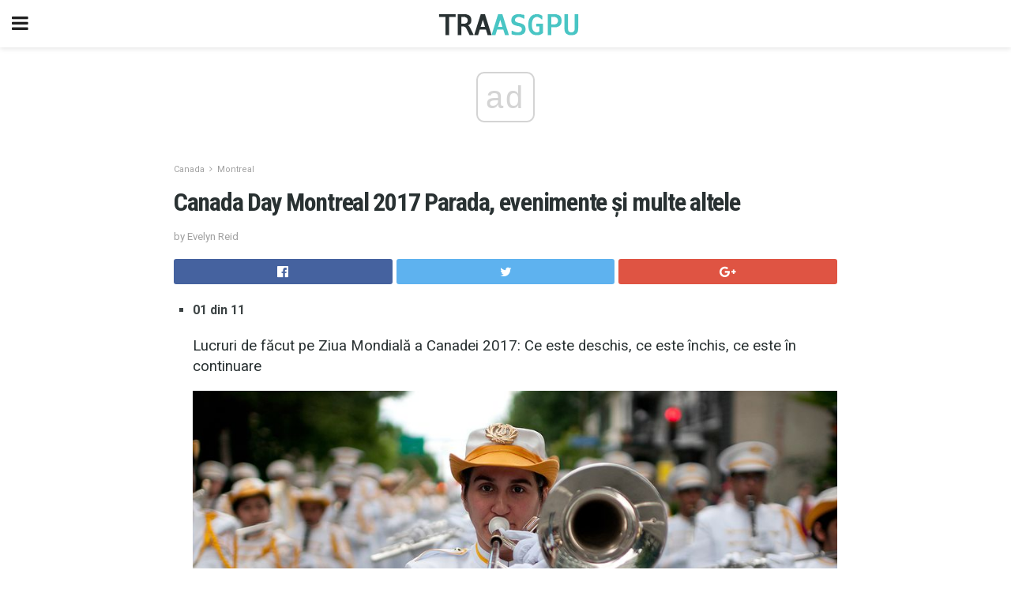

--- FILE ---
content_type: text/html; charset=UTF-8
request_url: https://ro.traasgpu.com/canada-day-montreal-2017-parada-evenimente-si-multe-altele/
body_size: 15175
content:
<!doctype html>
<html amp>
<head>
<meta charset="utf-8">
<meta name="viewport" content="width=device-width,initial-scale=1,minimum-scale=1,maximum-scale=1,user-scalable=no">
<link rel="canonical" href="https://ro.traasgpu.com/canada-day-montreal-2017-parada-evenimente-si-multe-altele/">
<script custom-element="amp-sidebar" src="https://cdn.ampproject.org/v0/amp-sidebar-0.1.js" async></script>
<link rel="icon" href="https://ro.traasgpu.com/wp-content/themes/jnews-travel/images/cropped-favicon-32x32.png" sizes="32x32" />
<link rel="icon" href="https://ro.traasgpu.com/wp-content/themes/jnews-travel/images/cropped-favicon-192x192.png" sizes="192x192" />
<link rel="apple-touch-icon-precomposed" href="https://ro.traasgpu.com/wp-content/themes/jnews-travel/images/cropped-favicon-180x180.png" />
<link href="https://maxcdn.bootstrapcdn.com/font-awesome/4.7.0/css/font-awesome.min.css" rel="stylesheet" type="text/css">
<title>Canada Day Montreal 2017 Parada, evenimente și multe altele</title>

<script src="https://cdn.ampproject.org/v0.js" async></script>
<link rel="stylesheet" href="https://fonts.googleapis.com/css?family=Roboto%3Aregular%2C700%7CRoboto+Condensed%3Aregular%2C700" >
<style amp-boilerplate>body{-webkit-animation:-amp-start 8s steps(1,end) 0s 1 normal both;-moz-animation:-amp-start 8s steps(1,end) 0s 1 normal both;-ms-animation:-amp-start 8s steps(1,end) 0s 1 normal both;animation:-amp-start 8s steps(1,end) 0s 1 normal both}@-webkit-keyframes -amp-start{from{visibility:hidden}to{visibility:visible}}@-moz-keyframes -amp-start{from{visibility:hidden}to{visibility:visible}}@-ms-keyframes -amp-start{from{visibility:hidden}to{visibility:visible}}@-o-keyframes -amp-start{from{visibility:hidden}to{visibility:visible}}@keyframes -amp-start{from{visibility:hidden}to{visibility:visible}}</style>
<noscript>
	<style amp-boilerplate>body{-webkit-animation:none;-moz-animation:none;-ms-animation:none;animation:none}</style>
</noscript>
<style amp-custom>
	/*** Generic WP ***/
	/*.alignright {
	float: right;
	}
	.alignleft {
	float: left;
	}*/
	.aligncenter {
	display: block;
	margin-left: auto;
	margin-right: auto;
	}
	.amp-wp-enforced-sizes {
	/** Our sizes fallback is 100vw, and we have a padding on the container; the max-width here prevents the element from overflowing. **/
	max-width: 100%;
	margin: 0 auto;
	}
	.amp-wp-unknown-size img {
	/** Worst case scenario when we can't figure out dimensions for an image. **/
	/** Force the image into a box of fixed dimensions and use object-fit to scale. **/
	object-fit: contain;
	}
	/* Clearfix */
	.clearfix:before, .clearfix:after {
	content: " ";
	display: table;
	}
	.clearfix:after {
	clear: both;
	}
	/*** Theme Styles ***/
	.amp-wp-content, .amp-wp-title-bar div {
	margin: 0 auto;
	max-width: 600px;
	}
	body, html {
	height: 100%;
	margin: 0;
	}
	body {
	background-color: #FFFFFF;
	color: #3c4344;
	font-family: -apple-system, BlinkMacSystemFont, "Segoe UI", "Roboto", "Oxygen-Sans", "Ubuntu", "Cantarell", "Helvetica Neue", sans-serif;
	font-size: 14px;
	line-height: 1.785714285714286em;
	text-rendering: optimizeLegibility;
	-webkit-font-smoothing: antialiased;
	-moz-osx-font-smoothing: grayscale;
	}
	h1,
	h2,
	h3,
	h4,
	h5,
	h6,
	.amp-wp-title {
	color: #293132;
	}
	body,
	input,
	textarea,
	select,
	.chosen-container-single .chosen-single,
	.btn,
	.button {
	font-family: Roboto;
	}
	.amp-wp-title {
	font-family: Roboto Condensed;
	}
	::-moz-selection {
	background: #fde69a;
	color: #212121;
	text-shadow: none;
	}
	::-webkit-selection {
	background: #fde69a;
	color: #212121;
	text-shadow: none;
	}
	::selection {
	background: #fde69a;
	color: #212121;
	text-shadow: none;
	}
	p, ol, ul, figure {
	margin: 0 0 1em;
	padding: 0;
	}
	a, a:visited {
	text-decoration: none;
	}
	a:hover, a:active, a:focus {
	color: #212121;
	}
	/*** Global Color ***/
	a,
	a:visited,
	#breadcrumbs a:hover,
	.amp-related-content h3 a:hover,
	.amp-related-content h3 a:focus,
	.bestprice .price, .jeg_review_title
	{
	color: #49c5c4;
	}
	/*** Header ***/
	.amp-wp-header {
	text-align: center;
	background-color: #fff;
	height: 60px;
	box-shadow: 0 2px 6px rgba(0, 0, 0,.1);
	}
	.amp-wp-header.dark {
	background-color: #212121;
	}
	.amp-wp-header .jeg_mobile_logo {
	background-image: url(https://ro.traasgpu.com/wp-content/themes/jnews-travel/images/travel_logo.png);
	}
	@media
	only screen and (-webkit-min-device-pixel-ratio: 2),
	only screen and (   min--moz-device-pixel-ratio: 2),
	only screen and (     -o-min-device-pixel-ratio: 2/1),
	only screen and (        min-device-pixel-ratio: 2),
	only screen and (                min-resolution: 192dpi),
	only screen and (                min-resolution: 2dppx) {
	.amp-wp-header .jeg_mobile_logo {
	background-image: url(https://ro.traasgpu.com/wp-content/themes/jnews-travel/images/travel_logo2x.png);
	background-size: 180px;
	}
	}
	.amp-wp-header div {
	color: #fff;
	font-size: 1em;
	font-weight: 400;
	margin: 0 auto;
	position: relative;
	display: block;
	width: 100%;
	height: 100%;
	}
	.amp-wp-header a {
	text-align: center;
	width: 100%;
	height: 100%;
	display: block;
	background-position: center center;
	background-repeat: no-repeat;
	}
	.amp-wp-site-icon {
	vertical-align: middle;
	}
	/*** Article ***/
	.amp-wp-article {
	color: #333;
	font-size: 16px;
	line-height: 1.625em;
	margin: 22px auto 30px;
	padding: 0 15px;
	max-width: 840px;
	overflow-wrap: break-word;
	word-wrap: break-word;
	}
	/* Article Breadcrumb */
	.amp-wp-breadcrumb {
	margin: -5px auto 10px;
	font-size: 11px;
	color: #a0a0a0;
	}
	#breadcrumbs a {
	color: #53585c;
	}
	#breadcrumbs .fa {
	padding: 0 3px
	}
	#breadcrumbs .breadcrumb_last_link a {
	color: #a0a0a0
	}
	/* Article Header */
	.amp-wp-article-header {
	margin-bottom: 15px;
	}
	.amp-wp-title {
	display: block;
	width: 100%;
	font-size: 32px;
	font-weight: bold;
	line-height: 1.15;
	margin: 0 0 .4em;
	letter-spacing: -0.04em;
	}
	/* Article Meta */
	.amp-wp-meta {
	color: #a0a0a0;
	list-style: none;
	font-size: smaller;
	}
	.amp-wp-meta li {
	display: inline-block;
	line-height: 1;
	}
	.amp-wp-byline amp-img, .amp-wp-byline .amp-wp-author {
	display: inline-block;
	}
	.amp-wp-author a {
	font-weight: bold;
	}
	.amp-wp-byline amp-img {
	border-radius: 100%;
	position: relative;
	margin-right: 6px;
	vertical-align: middle;
	}
	.amp-wp-posted-on {
	margin-left: 5px;
	}
	.amp-wp-posted-on:before {
	content: '\2014';
	margin-right: 5px;
	}
	/* Featured image */
	/* .amp-wp-article .amp-wp-article-featured-image {
	margin: 0 -15px 15px;
	max-width: none;
	} */
	.amp-wp-article-featured-image amp-img {
	margin: 0 auto;
	}
	.amp-wp-article-featured-image.wp-caption .wp-caption-text {
	margin: 0 18px;
	}
	/* Social Share */
	.jeg_share_amp_container {
	margin: 0 0 15px;
	}
	.jeg_sharelist {
	float: none;
	display: -webkit-flex;
	display: -ms-flexbox;
	display: flex;
	-webkit-flex-wrap: wrap;
	-ms-flex-wrap: wrap;
	flex-wrap: wrap;
	-webkit-align-items: flex-start;
	-ms-flex-align: start;
	align-items: flex-start;
	}
	.jeg_share_button a {
	display: -webkit-flex;
	display: -ms-flexbox;
	display: flex;
	-webkit-flex: 1;
	-ms-flex: 1;
	flex: 1;
	-webkit-justify-content: center;
	-ms-flex-pack: center;
	justify-content: center;
	-webkit-backface-visibility: hidden;
	backface-visibility: hidden;
	}
	.jeg_share_button a {
	float: left;
	width: auto;
	height: 32px;
	line-height: 32px;
	white-space: nowrap;
	padding: 0 10px;
	color: #fff;
	background: #212121;
	margin: 0 5px 5px 0;
	border-radius: 3px;
	text-align: center;
	-webkit-transition: .2s;
	-o-transition: .2s;
	transition: .2s;
	}
	.jeg_share_button a:last-child {
	margin-right: 0
	}
	.jeg_share_button a:hover {
	opacity: .75
	}
	.jeg_share_button a > span {
	display: none;
	}
	.jeg_share_button .fa {
	font-size: 16px;
	line-height: inherit;
	}
	.jeg_share_button .jeg_btn-facebook {
	background: #45629f;
	}
	.jeg_share_button .jeg_btn-twitter {
	background: #5eb2ef;
	}
	.jeg_share_button .jeg_btn-pinterest {
	background: #e02647;
	}
	.jeg_share_button .jeg_btn-google-plus {
	background: #df5443;
	}
	/*** Article Content ***/
	.amp-wp-article-content {
	color: #3c4344;
	}
	.amp-wp-article-content ul, .amp-wp-article-content ol {
	margin: 0 0 1.5em 1.5em;
	}
	.amp-wp-article-content li {
	margin-bottom: 0.5em;
	}
	.amp-wp-article-content ul {
	list-style: square;
	}
	.amp-wp-article-content ol {
	list-style: decimal;
	}
	.amp-wp-article-content ul.fa-ul {
	list-style: none;
	margin-left: inherit;
	padding-left: inherit;
	}
	.amp-wp-article-content amp-img {
	margin: 0 auto 15px;
	}
	.amp-wp-article-content .wp-caption amp-img {
	margin-bottom: 0px;
	}
	.amp-wp-article-content amp-img.alignright {
	margin: 5px -15px 15px 15px;
	max-width: 60%;
	}
	.amp-wp-article-content amp-img.alignleft {
	margin: 5px 15px 15px -15px;
	max-width: 60%;
	}
	.amp-wp-article-content h1, .amp-wp-article-content h2, .amp-wp-article-content h3, .amp-wp-article-content h4, .amp-wp-article-content h5, .amp-wp-article-content h6 {
	font-weight: 500;
	}
	dt {
	font-weight: 600;
	}
	dd {
	margin-bottom: 1.25em;
	}
	em, cite {
	font-style: italic;
	}
	ins {
	background: #fcf8e3;
	}
	sub, sup {
	font-size: 62.5%;
	}
	sub {
	vertical-align: sub;
	bottom: 0;
	}
	sup {
	vertical-align: super;
	top: 0.25em;
	}
	/* Table */
	table {
	width: 100%;
	margin: 1em 0 30px;
	line-height: normal;
	color: #7b7b7b;
	}
	tr {
	border-bottom: 1px solid #eee;
	}
	tbody tr:hover {
	color: #53585c;
	background: #f7f7f7;
	}
	thead tr {
	border-bottom: 2px solid #eee;
	}
	th, td {
	font-size: 0.85em;
	padding: 8px 20px;
	text-align: left;
	border-left: 1px solid #eee;
	border-right: 1px solid #eee;
	}
	th {
	color: #53585c;
	font-weight: bold;
	vertical-align: middle;
	}
	tbody tr:last-child, th:first-child, td:first-child, th:last-child, td:last-child {
	border: 0;
	}
	/* Quotes */
	blockquote {
	display: block;
	color: #7b7b7b;
	font-style: italic;
	padding-left: 1em;
	border-left: 4px solid #eee;
	margin: 0 0 15px 0;
	}
	blockquote p:last-child {
	margin-bottom: 0;
	}
	/* Captions */
	.wp-caption {
	max-width: 100%;
	box-sizing: border-box;
	}
	.wp-caption.alignleft {
	margin: 5px 20px 20px 0;
	}
	.wp-caption.alignright {
	margin: 5px 0 20px 20px;
	}
	.wp-caption .wp-caption-text {
	margin: 3px 0 1em;
	font-size: 12px;
	color: #a0a0a0;
	text-align: center;
	}
	.wp-caption a {
	color: #a0a0a0;
	text-decoration: underline;
	}
	/* AMP Media */
	amp-carousel {
	margin-top: -25px;
	}
	.amp-wp-article-content amp-carousel amp-img {
	border: none;
	}
	amp-carousel > amp-img > img {
	object-fit: contain;
	}
	.amp-wp-iframe-placeholder {
	background-color: #212121;
	background-size: 48px 48px;
	min-height: 48px;
	}
	/* Shortcodes */
	.intro-text {
	font-size: larger;
	line-height: 1.421em;
	letter-spacing: -0.01em;
	}
	.dropcap {
	display: block;
	float: left;
	margin: 0.04em 0.2em 0 0;
	color: #212121;
	font-size: 3em;
	line-height: 1;
	padding: 10px 15px;
	}
	.dropcap.rounded {
	border-radius: 10px;
	}
	/* Pull Quote */
	.pullquote {
	font-size: larger;
	border: none;
	padding: 0 1em;
	position: relative;
	text-align: center;
	}
	.pullquote:before, .pullquote:after {
	content: '';
	display: block;
	width: 50px;
	height: 2px;
	background: #eee;
	}
	.pullquote:before {
	margin: 1em auto 0.65em;
	}
	.pullquote:after {
	margin: 0.75em auto 1em;
	}
	/* Article Review */
	.jeg_review_wrap {
	border-top: 3px solid #eee;
	padding-top: 20px;
	margin: 40px 0;
	}
	.jeg_reviewheader {
	margin-bottom: 20px;
	}
	.jeg_review_title {
	font-weight: bold;
	margin: 0 0 20px;
	}
	.jeg_review_wrap .jeg_review_subtitle {
	font-size: smaller;
	line-height: 1.4em;
	margin: 0 0 5px;
	}
	.jeg_review_wrap h3 {
	font-size: 16px;
	font-weight: bolder;
	margin: 0 0 10px;
	text-transform: uppercase;
	}
	.review_score {
	float: left;
	color: #fff;
	text-align: center;
	width: 70px;
	margin-right: 15px;
	}
	.review_score .score_text {
	background: rgba(0, 0, 0, 0.08);
	}
	.score_good {
	background: #0D86F7;
	}
	.score_avg {
	background: #A20DF7;
	}
	.score_bad {
	background: #F70D0D;
	}
	.score_value {
	display: block;
	font-size: 26px;
	font-weight: bold;
	line-height: normal;
	padding: 10px 0;
	}
	.score_value .percentsym {
	font-size: 50%;
	vertical-align: super;
	margin-right: -0.45em;
	}
	.score_text {
	display: block;
	padding: 3px 0;
	font-size: 12px;
	letter-spacing: 1.5px;
	text-transform: uppercase;
	text-rendering: auto;
	-webkit-font-smoothing: auto;
	-moz-osx-font-smoothing: auto;
	}
	.jeg_reviewdetail {
	margin-bottom: 30px;
	background: #f5f5f5;
	border-radius: 3px;
	width: 100%;
	}
	.conspros {
	padding: 15px 20px;
	}
	.jeg_reviewdetail .conspros:first-child {
	border-bottom: 1px solid #e0e0e0;
	}
	.jeg_reviewdetail ul {
	margin: 0;
	list-style-type: none;
	font-size: smaller;
	}
	.jeg_reviewdetail li {
	padding-left: 22px;
	position: relative;
	}
	.jeg_reviewdetail li > i {
	color: #a0a0a0;
	position: absolute;
	left: 0;
	top: -1px;
	font-style: normal;
	font-size: 14px;
	}
	.jeg_reviewdetail li > i:before {
	font-family: 'FontAwesome';
	content: "\f00c";
	display: inline-block;
	text-rendering: auto;
	-webkit-font-smoothing: antialiased;
	-moz-osx-font-smoothing: grayscale;
	}
	.jeg_reviewdetail .conspros:last-child li > i:before {
	content: "\f00d";
	}
	/* Review Breakdown */
	.jeg_reviewscore {
	padding: 15px 20px;
	border: 2px solid #eee;
	border-radius: 3px;
	margin-bottom: 30px;
	}
	.jeg_reviewscore ul {
	margin: 0;
	font-family: inherit;
	}
	.jeg_reviewscore li {
	margin: 1em 0;
	padding: 0;
	font-size: 13px;
	list-style: none;
	}
	/* Review Stars */
	.jeg_review_stars {
	font-size: 14px;
	color: #F7C90D;
	}
	.jeg_reviewstars li {
	border-top: 1px dotted #eee;
	padding-top: 8px;
	margin: 8px 0;
	}
	.jeg_reviewstars .reviewscore {
	float: right;
	font-size: 18px;
	color: #F7C90D;
	}
	/* Review Bars */
	.jeg_reviewbars .reviewscore {
	font-weight: bold;
	float: right;
	}
	.jeg_reviewbars .jeg_reviewbar_wrap, .jeg_reviewbars .barbg {
	height: 4px;
	border-radius: 2px;
	}
	.jeg_reviewbars .jeg_reviewbar_wrap {
	position: relative;
	background: #eee;
	clear: both;
	}
	.jeg_reviewbars .barbg {
	position: relative;
	display: block;
	background: #F7C90D;
	background: -moz-linear-gradient(left, rgba(247, 201, 13, 1) 0%, rgba(247, 201, 13, 1) 45%, rgba(247, 126, 13, 1) 100%);
	background: -webkit-linear-gradient(left, rgba(247, 201, 13, 1) 0%, rgba(247, 201, 13, 1) 45%, rgba(247, 126, 13, 1) 100%);
	background: linear-gradient(to right, rgba(247, 201, 13, 1) 0%, rgba(247, 201, 13, 1) 45%, rgba(247, 126, 13, 1) 100%);
	filter: progid:DXImageTransform.Microsoft.gradient(startColorstr='#f7c90d', endColorstr='#f77e0d', GradientType=1);
	}
	.jeg_reviewbars .barbg:after {
	width: 10px;
	height: 10px;
	border-radius: 100%;
	background: #fff;
	content: '';
	position: absolute;
	right: 0;
	display: block;
	border: 3px solid #F77E0D;
	top: -3px;
	box-sizing: border-box;
	}
	/* Product Deals */
	.jeg_deals h3 {
	text-transform: none;
	font-size: 18px;
	margin-bottom: 5px;
	font-weight: bold;
	}
	.dealstitle p {
	font-size: smaller;
	}
	.bestprice {
	margin-bottom: 1em;
	}
	.bestprice h4 {
	font-size: smaller;
	font-weight: bold;
	text-transform: uppercase;
	display: inline;
	}
	.bestprice .price {
	font-size: 1em;
	}
	.jeg_deals .price {
	font-weight: bold;
	}
	.jeg_deals a {
	color: #212121
	}
	/* Deals on Top Article */
	.jeg_deals_float {
	width: 100%;
	padding: 10px 15px 15px;
	background: #f5f5f5;
	border-radius: 3px;
	margin: 0 0 1.25em;
	box-sizing: border-box;
	}
	.jeg_deals_float h3 {
	font-size: smaller;
	margin: 0 0 5px;
	}
	.jeg_deals_float .jeg_storelist li {
	padding: 3px 7px;
	font-size: small;
	}
	ul.jeg_storelist {
	list-style: none;
	margin: 0;
	border: 1px solid #e0e0e0;
	font-family: inherit;
	}
	.jeg_storelist li {
	background: #fff;
	border-bottom: 1px solid #e0e0e0;
	padding: 5px 10px;
	margin: 0;
	font-size: 13px;
	}
	.jeg_storelist li:last-child {
	border-bottom: 0
	}
	.jeg_storelist li .priceinfo {
	float: right;
	}
	.jeg_storelist .productlink {
	display: inline-block;
	padding: 0 10px;
	color: #fff;
	border-radius: 2px;
	font-size: 11px;
	line-height: 20px;
	margin-left: 5px;
	text-transform: uppercase;
	font-weight: bold;
	}
	/* Article Footer Meta */
	.amp-wp-meta-taxonomy {
	display: block;
	list-style: none;
	margin: 20px 0;
	border-bottom: 2px solid #eee;
	}
	.amp-wp-meta-taxonomy span {
	font-weight: bold;
	}
	.amp-wp-tax-category, .amp-wp-tax-tag {
	font-size: smaller;
	line-height: 1.4em;
	margin: 0 0 1em;
	}
	.amp-wp-tax-tag span {
	font-weight: bold;
	margin-right: 3px;
	}
	.amp-wp-tax-tag a {
	color: #616161;
	background: #f5f5f5;
	display: inline-block;
	line-height: normal;
	padding: 3px 8px;
	margin: 0 3px 5px 0;
	-webkit-transition: all 0.2s linear;
	-o-transition: all 0.2s linear;
	transition: all 0.2s linear;
	}
	.amp-wp-tax-tag a:hover,
	.jeg_storelist .productlink {
	color: #fff;
	background: #49c5c4;
	}
	/* AMP Related */
	.amp-related-wrapper h2 {
	font-size: 16px;
	font-weight: bold;
	margin-bottom: 10px;
	}
	.amp-related-content {
	margin-bottom: 15px;
	overflow: hidden;
	}
	.amp-related-content amp-img {
	float: left;
	width: 100px;
	}
	.amp-related-text {
	margin-left: 100px;
	padding-left: 15px;
	}
	.amp-related-content h3 {
	font-size: 14px;
	font-weight: 500;
	line-height: 1.4em;
	margin: 0 0 5px;
	}
	.amp-related-content h3 a {
	color: #212121;
	}
	.amp-related-content .amp-related-meta {
	color: #a0a0a0;
	font-size: 10px;
	line-height: normal;
	text-transform: uppercase;
	}
	.amp-related-date {
	margin-left: 5px;
	}
	.amp-related-date:before {
	content: '\2014';
	margin-right: 5px;
	}
	/* AMP Comment */
	.amp-wp-comments-link {
	}
	.amp-wp-comments-link a {
	}
	/* AMP Footer */
	.amp-wp-footer {
	background: #f5f5f5;
	color: #999;
	text-align: center;
	}
	.amp-wp-footer .amp-wp-footer-inner {
	margin: 0 auto;
	padding: 15px;
	position: relative;
	}
	.amp-wp-footer h2 {
	font-size: 1em;
	line-height: 1.375em;
	margin: 0 0 .5em;
	}
	.amp-wp-footer .back-to-top {
	font-size: 11px;
	text-transform: uppercase;
	letter-spacing: 1px;
	}
	.amp-wp-footer p {
	font-size: 12px;
	line-height: 1.5em;
	margin: 1em 2em .6em;
	}
	.amp-wp-footer a {
	color: #53585c;
	text-decoration: none;
	}
	.amp-wp-social-footer a:not(:last-child) {
	margin-right: 0.8em;
	}
	/* AMP Ads */
	.amp_ad_wrapper {
	text-align: center;
	}
	/* AMP Sidebar */
	.toggle_btn,
	.amp-wp-header .jeg_search_toggle {
	color: #212121;
	background: transparent;
	font-size: 24px;
	top: 0;
	left: 0;
	position: absolute;
	display: inline-block;
	width: 50px;
	height: 60px;
	line-height: 60px;
	text-align: center;
	border: none;
	padding: 0;
	outline: 0;
	}
	.amp-wp-header.dark .toggle_btn,
	.amp-wp-header.dark .jeg_search_toggle {
	color: #fff;
	}
	.amp-wp-header .jeg_search_toggle {
	left: auto;
	right: 0;
	}
	#sidebar {
	background-color: #fff;
	width: 100%;
	max-width: 320px;
	}
	#sidebar > div:nth-child(3) {
	display: none;
	}
	.jeg_mobile_wrapper {
	height: 100%;
	overflow-x: hidden;
	overflow-y: auto;
	}
	.jeg_mobile_wrapper .nav_wrap {
	min-height: 100%;
	display: flex;
	flex-direction: column;
	position: relative;
	}
	.jeg_mobile_wrapper .nav_wrap:before {
	content: "";
	position: absolute;
	top: 0;
	left: 0;
	right: 0;
	bottom: 0;
	min-height: 100%;
	z-index: -1;
	}
	.jeg_mobile_wrapper .item_main {
	flex: 1;
	}
	.jeg_mobile_wrapper .item_bottom {
	-webkit-box-pack: end;
	-ms-flex-pack: end;
	justify-content: flex-end;
	}
	.jeg_aside_item {
	display: block;
	padding: 20px;
	border-bottom: 1px solid #eee;
	}
	.item_bottom .jeg_aside_item {
	padding: 10px 20px;
	border-bottom: 0;
	}
	.item_bottom .jeg_aside_item:first-child {
	padding-top: 20px;
	}
	.item_bottom .jeg_aside_item:last-child {
	padding-bottom: 20px;
	}
	.jeg_aside_item:last-child {
	border-bottom: 0;
	}
	.jeg_aside_item:after {
	content: "";
	display: table;
	clear: both;
	}
	/* Mobile Aside Widget */
	.jeg_mobile_wrapper .widget {
	display: block;
	padding: 20px;
	margin-bottom: 0;
	border-bottom: 1px solid #eee;
	}
	.jeg_mobile_wrapper .widget:last-child {
	border-bottom: 0;
	}
	.jeg_mobile_wrapper .widget .jeg_ad_module {
	margin-bottom: 0;
	}
	/* Mobile Menu Account */
	.jeg_aside_item.jeg_mobile_profile {
	display: none;
	}
	/* Mobile Menu */
	.jeg_navbar_mobile_wrapper {
	position: relative;
	z-index: 9;
	}
	.jeg_mobile_menu li a {
	color: #212121;
	margin-bottom: 15px;
	display: block;
	font-size: 18px;
	line-height: 1.444em;
	font-weight: bold;
	position: relative;
	}
	.jeg_mobile_menu li.sfHover > a, .jeg_mobile_menu li a:hover {
	color: #f70d28;
	}
	.jeg_mobile_menu,
	.jeg_mobile_menu ul {
	list-style: none;
	margin: 0px;
	}
	.jeg_mobile_menu ul {
	padding-bottom: 10px;
	padding-left: 20px;
	}
	.jeg_mobile_menu ul li a {
	color: #757575;
	font-size: 15px;
	font-weight: normal;
	margin-bottom: 12px;
	padding-bottom: 5px;
	border-bottom: 1px solid #eee;
	}
	.jeg_mobile_menu.sf-arrows .sfHover .sf-with-ul:after {
	-webkit-transform: rotate(90deg);
	transform: rotate(90deg);
	}
	/** Mobile Socials **/
	.jeg_mobile_wrapper .socials_widget {
	display: -webkit-box;
	display: -ms-flexbox;
	display: flex;
	}
	.jeg_mobile_wrapper .socials_widget a {
	margin-bottom: 0;
	display: block;
	}
	/* Mobile: Social Icon */
	.jeg_mobile_topbar .jeg_social_icon_block.nobg a {
	margin-right: 10px;
	}
	.jeg_mobile_topbar .jeg_social_icon_block.nobg a .fa {
	font-size: 14px;
	}
	/* Mobile Search */
	.jeg_navbar_mobile .jeg_search_wrapper {
	position: static;
	}
	.jeg_navbar_mobile .jeg_search_popup_expand {
	float: none;
	}
	.jeg_search_expanded .jeg_search_popup_expand .jeg_search_toggle {
	position: relative;
	}
	.jeg_navbar_mobile .jeg_search_expanded .jeg_search_popup_expand .jeg_search_toggle:before {
	border-color: transparent transparent #fff;
	border-style: solid;
	border-width: 0 8px 8px;
	content: "";
	right: 0;
	position: absolute;
	bottom: -1px;
	z-index: 98;
	}
	.jeg_navbar_mobile .jeg_search_expanded .jeg_search_popup_expand .jeg_search_toggle:after {
	border-color: transparent transparent #eee;
	border-style: solid;
	border-width: 0 9px 9px;
	content: "";
	right: -1px;
	position: absolute;
	bottom: 0px;
	z-index: 97;
	}
	.jeg_navbar_mobile .jeg_search_popup_expand .jeg_search_form:before,
	.jeg_navbar_mobile .jeg_search_popup_expand .jeg_search_form:after {
	display: none;
	}
	.jeg_navbar_mobile .jeg_search_popup_expand .jeg_search_form {
	width: auto;
	border-left: 0;
	border-right: 0;
	left: -15px;
	right: -15px;
	padding: 20px;
	-webkit-transform: none;
	transform: none;
	}
	.jeg_navbar_mobile .jeg_search_popup_expand .jeg_search_result {
	margin-top: 84px;
	width: auto;
	left: -15px;
	right: -15px;
	border: 0;
	}
	.jeg_navbar_mobile .jeg_search_form .jeg_search_button {
	font-size: 18px;
	}
	.jeg_navbar_mobile .jeg_search_wrapper .jeg_search_input {
	font-size: 18px;
	padding: .5em 40px .5em 15px;
	height: 42px;
	}
	.jeg_navbar_mobile .jeg_nav_left .jeg_search_popup_expand .jeg_search_form:before {
	right: auto;
	left: 16px;
	}
	.jeg_navbar_mobile .jeg_nav_left .jeg_search_popup_expand .jeg_search_form:after {
	right: auto;
	left: 15px;
	}
	.jeg_search_wrapper .jeg_search_input {
	width: 100%;
	vertical-align: middle;
	height: 40px;
	padding: 0.5em 30px 0.5em 14px;
	box-sizing: border-box;
	}
	.jeg_mobile_wrapper .jeg_search_result {
	width: 100%;
	border-left: 0;
	border-right: 0;
	right: 0;
	}
	.admin-bar .jeg_mobile_wrapper {
	padding-top: 32px;
	}
	.admin-bar .jeg_show_menu .jeg_menu_close {
	top: 65px;
	}
	/* Mobile Copyright */
	.jeg_aside_copyright {
	font-size: 11px;
	color: #757575;
	letter-spacing: .5px;
	}
	.jeg_aside_copyright a {
	color: inherit;
	border-bottom: 1px solid #aaa;
	}
	.jeg_aside_copyright p {
	margin-bottom: 1.2em;
	}
	.jeg_aside_copyright p:last-child {
	margin-bottom: 0;
	}
	/* Social Icon */
	.socials_widget a {
	display: inline-block;
	margin: 0 10px 10px 0;
	text-decoration: none;
	}
	.socials_widget.nobg a {
	margin: 0 20px 15px 0;
	}
	.socials_widget a:last-child {
	margin-right: 0
	}
	.socials_widget.nobg a .fa {
	font-size: 18px;
	width: auto;
	height: auto;
	line-height: inherit;
	background: transparent;
	}
	.socials_widget a .fa {
	font-size: 1em;
	display: inline-block;
	width: 38px;
	line-height: 36px;
	white-space: nowrap;
	color: #fff;
	text-align: center;
	-webkit-transition: all 0.2s ease-in-out;
	-o-transition: all 0.2s ease-in-out;
	transition: all 0.2s ease-in-out;
	}
	.socials_widget.circle a .fa {
	border-radius: 100%;
	}
	/* Social Color */
	.socials_widget .jeg_rss .fa {
	background: #ff6f00;
	}
	.socials_widget .jeg_facebook .fa {
	background: #45629f;
	}
	.socials_widget .jeg_twitter .fa {
	background: #5eb2ef;
	}
	.socials_widget .jeg_google-plus .fa {
	background: #df5443;
	}
	.socials_widget .jeg_linkedin .fa {
	background: #0083bb;
	}
	.socials_widget .jeg_instagram .fa {
	background: #125d8f;
	}
	.socials_widget .jeg_pinterest .fa {
	background: #e02647;
	}
	.socials_widget .jeg_behance .fa {
	background: #1e72ff;
	}
	.socials_widget .jeg_dribbble .fa {
	background: #eb5590;
	}
	.socials_widget .jeg_reddit .fa {
	background: #5f99cf;
	}
	.socials_widget .jeg_stumbleupon .fa {
	background: #ff4e2e;
	}
	.socials_widget .jeg_vimeo .fa {
	background: #a1d048;
	}
	.socials_widget .jeg_github .fa {
	background: #313131;
	}
	.socials_widget .jeg_flickr .fa {
	background: #ff0077;
	}
	.socials_widget .jeg_tumblr .fa {
	background: #2d4862;
	}
	.socials_widget .jeg_soundcloud .fa {
	background: #ffae00;
	}
	.socials_widget .jeg_youtube .fa {
	background: #c61d23;
	}
	.socials_widget .jeg_twitch .fa {
	background: #6441a5;
	}
	.socials_widget .jeg_vk .fa {
	background: #3e5c82;
	}
	.socials_widget .jeg_weibo .fa {
	background: #ae2c00;
	}
	/* Social Color No Background*/
	.socials_widget.nobg .jeg_rss .fa {
	color: #ff6f00;
	}
	.socials_widget.nobg .jeg_facebook .fa {
	color: #45629f;
	}
	.socials_widget.nobg .jeg_twitter .fa {
	color: #5eb2ef;
	}
	.socials_widget.nobg .jeg_google-plus .fa {
	color: #df5443;
	}
	.socials_widget.nobg .jeg_linkedin .fa {
	color: #0083bb;
	}
	.socials_widget.nobg .jeg_instagram .fa {
	color: #125d8f;
	}
	.socials_widget.nobg .jeg_pinterest .fa {
	color: #e02647;
	}
	.socials_widget.nobg .jeg_behance .fa {
	color: #1e72ff;
	}
	.socials_widget.nobg .jeg_dribbble .fa {
	color: #eb5590;
	}
	.socials_widget.nobg .jeg_reddit .fa {
	color: #5f99cf;
	}
	.socials_widget.nobg .jeg_stumbleupon .fa {
	color: #ff4e2e;
	}
	.socials_widget.nobg .jeg_vimeo .fa {
	color: #a1d048;
	}
	.socials_widget.nobg .jeg_github .fa {
	color: #313131;
	}
	.socials_widget.nobg .jeg_flickr .fa {
	color: #ff0077;
	}
	.socials_widget.nobg .jeg_tumblr .fa {
	color: #2d4862;
	}
	.socials_widget.nobg .jeg_soundcloud .fa {
	color: #ffae00;
	}
	.socials_widget.nobg .jeg_youtube .fa {
	color: #c61d23;
	}
	.socials_widget.nobg .jeg_twitch .fa {
	color: #6441a5;
	}
	.socials_widget.nobg .jeg_vk .fa {
	color: #3e5c82;
	}
	.socials_widget.nobg .jeg_weibo .fa {
	color: #ae2c00;
	}
	/** Mobile Search Form **/
	.jeg_search_wrapper {
	position: relative;
	}
	.jeg_search_wrapper .jeg_search_form {
	display: block;
	position: relative;
	line-height: normal;
	min-width: 60%;
	}
	.jeg_search_no_expand .jeg_search_toggle {
	display: none;
	}
	.jeg_mobile_wrapper .jeg_search_result {
	width: 100%;
	border-left: 0;
	border-right: 0;
	right: 0;
	}
	.jeg_search_hide {
	display: none;
	}
	.jeg_mobile_wrapper .jeg_search_no_expand .jeg_search_input {
	box-shadow: inset 0 2px 2px rgba(0,0,0,.05);
	}
	.jeg_mobile_wrapper .jeg_search_result {
	width: 100%;
	border-left: 0;
	border-right: 0;
	right: 0;
	}
	.jeg_search_no_expand.round .jeg_search_input {
	border-radius: 33px;
	padding: .5em 15px;
	}
	.jeg_search_no_expand.round .jeg_search_button {
	padding-right: 12px;
	}
	input:not([type="submit"]) {
	display: inline-block;
	background: #fff;
	border: 1px solid #e0e0e0;
	border-radius: 0;
	padding: 7px 14px;
	height: 40px;
	outline: none;
	font-size: 14px;
	font-weight: 300;
	margin: 0;
	width: 100%;
	max-width: 100%;
	-webkit-transition: all 0.2s ease;
	transition: .25s ease;
	box-shadow: none;
	}
	input[type="submit"], .btn {
	border: none;
	background: #f70d28;
	color: #fff;
	padding: 0 20px;
	line-height: 40px;
	height: 40px;
	display: inline-block;
	cursor: pointer;
	text-transform: uppercase;
	font-size: 13px;
	font-weight: bold;
	letter-spacing: 2px;
	outline: 0;
	-webkit-appearance: none;
	-webkit-transition: .3s ease;
	transition: .3s ease;
	}
	.jeg_search_wrapper .jeg_search_button {
	color: #212121;
	background: transparent;
	border: 0;
	font-size: 14px;
	outline: none;
	cursor: pointer;
	position: absolute;
	height: auto;
	min-height: unset;
	top: 0;
	bottom: 0;
	right: 0;
	padding: 0 10px;
	transition: none;
	}
	/** Mobile Dark Scheme **/
	.dark .jeg_bg_overlay {
	background: #fff;
	}
	.dark .jeg_mobile_wrapper {
	background-color: #212121;
	color: #f5f5f5;
	}
	.dark .jeg_mobile_wrapper .jeg_search_result {
	background: rgba(0, 0, 0, .9);
	color: #f5f5f5;
	border: 0;
	}
	.dark .jeg_menu_close {
	color: #212121;
	}
	.dark .jeg_aside_copyright,
	.dark .profile_box a,
	.dark .jeg_mobile_menu li a,
	.dark .jeg_mobile_wrapper .jeg_search_result a,
	.dark .jeg_mobile_wrapper .jeg_search_result .search-link {
	color: #f5f5f5;
	}
	.dark .jeg_aside_copyright a {
	border-color: rgba(255, 255, 255, .8)
	}
	.dark .jeg_aside_item,
	.dark .jeg_mobile_menu ul li a,
	.dark .jeg_search_result.with_result .search-all-button {
	border-color: rgba(255, 255, 255, .15);
	}
	.dark .profile_links li a,
	.dark .jeg_mobile_menu.sf-arrows .sf-with-ul:after,
	.dark .jeg_mobile_menu ul li a {
	color: rgba(255, 255, 255, .5)
	}
	.dark .jeg_mobile_wrapper .jeg_search_no_expand .jeg_search_input {
	background: rgba(255, 255, 255, 0.1);
	border: 0;
	}
	.dark .jeg_mobile_wrapper .jeg_search_no_expand .jeg_search_button,
	.dark .jeg_mobile_wrapper .jeg_search_no_expand .jeg_search_input {
	color: #fafafa;
	}
	.dark .jeg_mobile_wrapper .jeg_search_no_expand .jeg_search_input::-webkit-input-placeholder {
	color: rgba(255, 255, 255, 0.75);
	}
	.dark .jeg_mobile_wrapper .jeg_search_no_expand .jeg_search_input:-moz-placeholder {
	color: rgba(255, 255, 255, 0.75);
	}
	.dark .jeg_mobile_wrapper .jeg_search_no_expand .jeg_search_input::-moz-placeholder {
	color: rgba(255, 255, 255, 0.75);
	}
	.dark .jeg_mobile_wrapper .jeg_search_no_expand .jeg_search_input:-ms-input-placeholder {
	color: rgba(255, 255, 255, 0.75);
	}
	/* RTL */
	.rtl .socials_widget.nobg a {
	margin: 0 0 15px 20px;
	}
	.rtl .amp-wp-social-footer a:not(:last-child) {
	margin-left: 0.8em;
	margin-right: 0;
	}
	.rtl .jeg_search_no_expand.round .jeg_search_input {
	padding: 15px 2.5em 15px .5em;
	}
	.rtl .jeg_share_button a {
	margin: 0 0px 5px 5px;
	}
	.rtl .jeg_share_button a:last-child {
	margin-left: 0;
	}
	.rtl blockquote {
	padding-left: 0;
	padding-right: 1em;
	border-left: 0;
	border-right-width: 4px;
	border-right: 4px solid #eee;
	}
	amp-consent {
	position: relative;
	}
	.gdpr-consent {
	bottom: 0;
	left: 0;
	overflow: hiddent;
	z-index: 1000;
	width: 100%;
	position: fixed;
	}
	.gdpr-consent-wrapper {
	text-align: center;
	padding: 15px 10px;
	background: #f5f5f5;
	position: relative;
	}
	.gdpr-consent-content h2 {
	margin: 10px 0;
	}
	.gdpr-consent-close {
	position: absolute;
	top: 10px;
	right: 10px;
	font-size: 24px;
	border:none;
	}
	.btn.gdpr-consent-button-y {
	background: #ddd;
	color: #212121;
	margin-right:10px;
	}
	#post-consent-ui {
	text-align: center;
	}
	#post-consent-ui a {
	background: none;
	color: #666;
	text-decoration: underline;
	font-weight: normal;
	font-size: 12px;
	letter-spacing: normal;
	}
	/* Responsive */
	@media screen and (max-width: 782px) {
	.admin-bar .jeg_mobile_wrapper {
	padding-top: 46px;
	}
	}
	@media only screen and (max-width: 320px) {
	#sidebar {
	max-width: 275px;
	}
	}
	/* Inline styles */
	.amp-wp-inline-cd3fd83777d6c6355d6adafe43e73051{max-width:280px;}.amp-wp-inline-51042a11e77fd5709c76b51534747d68{background-color:#ffffff;border-color:#ffffff;color:#000000;}

	#statcounter{width:1px;height:1px;}

	.zxcvb{ max-width: 600px;}
</style>
<script async custom-element="amp-ad" src="https://cdn.ampproject.org/v0/amp-ad-0.1.js"></script>


<!-- Load amp-analytics -->
<script async custom-element="amp-analytics" src="https://cdn.ampproject.org/v0/amp-analytics-0.1.js"></script>




<script async src="//cmp.optad360.io/items/09107575-951e-49a2-a0f2-adab90163e95.min.js"></script>
<script async src="//get.optad360.io/sf/9001176c-e89e-4b03-a11f-f5b00739d401/plugin.min.js"></script>

</head>
<body class="">




<amp-analytics type="gtag" data-credentials="include">
<script type="application/json">
{
  "vars" : {
    "gtag_id": "UA-159682558-1",
    "config" : {
      "UA-159682558-1": {
			"groups": "default",
			"site_speed_sample_rate": 100
		}
    }
  }
}
</script>
</amp-analytics>


<header id="#top" class="amp-wp-header normal">
	<div>
		<button on="tap:sidebar.toggle" class="toggle_btn"> <i class="fa fa-bars"></i> </button>
		<a class="jeg_mobile_logo" href="/" ></a>
	</div>
</header>
<amp-sidebar id="sidebar" layout="nodisplay" side="left" class="normal">
	<div class="jeg_mobile_wrapper">
		<div class="nav_wrap">
			<div class="item_main">
				<div class="jeg_aside_item">
					<ul class="jeg_mobile_menu">
	<li class="menu-item menu-item-type-post_type menu-item-object-page menu-item-home menu-item-has-children">
		<a href="https://ro.traasgpu.com/category/statele-unite/">Statele Unite</a>

					<ul class="sub-menu">
							<li class="menu-item menu-item-type-post_type menu-item-object-page menu-item-home"><a href="https://ro.traasgpu.com/category/california/">California</a></li>
							<li class="menu-item menu-item-type-post_type menu-item-object-page menu-item-home"><a href="https://ro.traasgpu.com/category/new-york/">New York</a></li>
							<li class="menu-item menu-item-type-post_type menu-item-object-page menu-item-home"><a href="https://ro.traasgpu.com/category/arizona/">Arizona</a></li>
							<li class="menu-item menu-item-type-post_type menu-item-object-page menu-item-home"><a href="https://ro.traasgpu.com/category/washington-dc/">Washington DC</a></li>
							<li class="menu-item menu-item-type-post_type menu-item-object-page menu-item-home"><a href="https://ro.traasgpu.com/category/florida/">Florida</a></li>
						</ul>
			</li>
	<li class="menu-item menu-item-type-post_type menu-item-object-page menu-item-home menu-item-has-children">
		<a href="https://ro.traasgpu.com/category/europa/">Europa</a>

					<ul class="sub-menu">
							<li class="menu-item menu-item-type-post_type menu-item-object-page menu-item-home"><a href="https://ro.traasgpu.com/category/franta/">Franţa</a></li>
							<li class="menu-item menu-item-type-post_type menu-item-object-page menu-item-home"><a href="https://ro.traasgpu.com/category/anglia/">Anglia</a></li>
							<li class="menu-item menu-item-type-post_type menu-item-object-page menu-item-home"><a href="https://ro.traasgpu.com/category/italia/">Italia</a></li>
							<li class="menu-item menu-item-type-post_type menu-item-object-page menu-item-home"><a href="https://ro.traasgpu.com/category/germania/">Germania</a></li>
							<li class="menu-item menu-item-type-post_type menu-item-object-page menu-item-home"><a href="https://ro.traasgpu.com/category/spania/">Spania</a></li>
						</ul>
			</li>
	<li class="menu-item menu-item-type-post_type menu-item-object-page menu-item-home menu-item-has-children">
		<a href="https://ro.traasgpu.com/category/asia/">Asia</a>

					<ul class="sub-menu">
							<li class="menu-item menu-item-type-post_type menu-item-object-page menu-item-home"><a href="https://ro.traasgpu.com/category/china/">China</a></li>
							<li class="menu-item menu-item-type-post_type menu-item-object-page menu-item-home"><a href="https://ro.traasgpu.com/category/hong-kong/">Hong Kong</a></li>
							<li class="menu-item menu-item-type-post_type menu-item-object-page menu-item-home"><a href="https://ro.traasgpu.com/category/tailanda/">Tailanda</a></li>
							<li class="menu-item menu-item-type-post_type menu-item-object-page menu-item-home"><a href="https://ro.traasgpu.com/category/rusia/">Rusia</a></li>
							<li class="menu-item menu-item-type-post_type menu-item-object-page menu-item-home"><a href="https://ro.traasgpu.com/category/indonezia/">Indonezia</a></li>
						</ul>
			</li>
	<li class="menu-item menu-item-type-post_type menu-item-object-page menu-item-home menu-item-has-children">
		<a href="https://ro.traasgpu.com/category/inspiratie/">Inspirație</a>

					<ul class="sub-menu">
							<li class="menu-item menu-item-type-post_type menu-item-object-page menu-item-home"><a href="https://ro.traasgpu.com/category/hoteluri/">Hoteluri</a></li>
							<li class="menu-item menu-item-type-post_type menu-item-object-page menu-item-home"><a href="https://ro.traasgpu.com/category/spas/">Spas</a></li>
							<li class="menu-item menu-item-type-post_type menu-item-object-page menu-item-home"><a href="https://ro.traasgpu.com/category/vacante-romantice/">Vacanțe romantice</a></li>
							<li class="menu-item menu-item-type-post_type menu-item-object-page menu-item-home"><a href="https://ro.traasgpu.com/category/aventura/">Aventură</a></li>
							<li class="menu-item menu-item-type-post_type menu-item-object-page menu-item-home"><a href="https://ro.traasgpu.com/category/calatorii-in-familie/">Călătorii în familie</a></li>
						</ul>
			</li>
	<li class="menu-item menu-item-type-post_type menu-item-object-page menu-item-home menu-item-has-children">
		<a href="https://ro.traasgpu.com/category/canada/">Canada</a>

					<ul class="sub-menu">
							<li class="menu-item menu-item-type-post_type menu-item-object-page menu-item-home"><a href="https://ro.traasgpu.com/category/montreal/">Montreal</a></li>
							<li class="menu-item menu-item-type-post_type menu-item-object-page menu-item-home"><a href="https://ro.traasgpu.com/category/vancouver/">Vancouver</a></li>
							<li class="menu-item menu-item-type-post_type menu-item-object-page menu-item-home"><a href="https://ro.traasgpu.com/category/toronto/">Toronto</a></li>
							<li class="menu-item menu-item-type-post_type menu-item-object-page menu-item-home"><a href="https://ro.traasgpu.com/category/orasul-quebec/">Orașul Quebec</a></li>
							<li class="menu-item menu-item-type-post_type menu-item-object-page menu-item-home"><a href="https://ro.traasgpu.com/category/cascada-niagara/">Cascada Niagara</a></li>
						</ul>
			</li>
	<li class="menu-item menu-item-type-post_type menu-item-object-page menu-item-home menu-item-has-children">
		<a href="https://ro.traasgpu.com/category/destinatii/">Destinaţii</a>

					<ul class="sub-menu">
							<li class="menu-item menu-item-type-post_type menu-item-object-page menu-item-home"><a href="https://ro.traasgpu.com/category/europa/">Europa</a></li>
							<li class="menu-item menu-item-type-post_type menu-item-object-page menu-item-home"><a href="https://ro.traasgpu.com/category/asia/">Asia</a></li>
							<li class="menu-item menu-item-type-post_type menu-item-object-page menu-item-home"><a href="https://ro.traasgpu.com/category/africa-si-orientul-mijlociu/">Africa și Orientul Mijlociu</a></li>
							<li class="menu-item menu-item-type-post_type menu-item-object-page menu-item-home"><a href="https://ro.traasgpu.com/category/america-centrala-si-de-sud/">America Centrală și de Sud</a></li>
							<li class="menu-item menu-item-type-post_type menu-item-object-page menu-item-home"><a href="https://ro.traasgpu.com/category/statele-unite/">Statele Unite</a></li>
						</ul>
			</li>
	<li class="menu-item menu-item-type-post_type menu-item-object-page menu-item-home menu-item-has-children">
		<a href="https://ro.traasgpu.com/category/insulele-caraibe/">Insulele Caraibe</a>

					<ul class="sub-menu">
							<li class="menu-item menu-item-type-post_type menu-item-object-page menu-item-home"><a href="https://ro.traasgpu.com/category/puerto-rico/">Puerto Rico</a></li>
							<li class="menu-item menu-item-type-post_type menu-item-object-page menu-item-home"><a href="https://ro.traasgpu.com/category/jamaica/">Jamaica</a></li>
							<li class="menu-item menu-item-type-post_type menu-item-object-page menu-item-home"><a href="https://ro.traasgpu.com/category/bahamas/">Bahamas</a></li>
							<li class="menu-item menu-item-type-post_type menu-item-object-page menu-item-home"><a href="https://ro.traasgpu.com/category/republica-dominicana/">Republica Dominicana</a></li>
							<li class="menu-item menu-item-type-post_type menu-item-object-page menu-item-home"><a href="https://ro.traasgpu.com/category/cuba/">Cuba</a></li>
						</ul>
			</li>
	<li class="menu-item menu-item-type-post_type menu-item-object-page menu-item-home menu-item-has-children">
		<a href="https://ro.traasgpu.com/category/india/">India</a>

					<ul class="sub-menu">
							<li class="menu-item menu-item-type-post_type menu-item-object-page menu-item-home"><a href="https://ro.traasgpu.com/category/maharashtra/">Maharashtra</a></li>
							<li class="menu-item menu-item-type-post_type menu-item-object-page menu-item-home"><a href="https://ro.traasgpu.com/category/delhi/">Delhi</a></li>
							<li class="menu-item menu-item-type-post_type menu-item-object-page menu-item-home"><a href="https://ro.traasgpu.com/category/goa/">Goa</a></li>
							<li class="menu-item menu-item-type-post_type menu-item-object-page menu-item-home"><a href="https://ro.traasgpu.com/category/rajasthan/">Rajasthan</a></li>
							<li class="menu-item menu-item-type-post_type menu-item-object-page menu-item-home"><a href="https://ro.traasgpu.com/category/bengalul-de-vest/">Bengalul de Vest</a></li>
						</ul>
			</li>
	<li class="menu-item menu-item-type-post_type menu-item-object-page menu-item-home menu-item-has-children">
		<a href="https://ro.traasgpu.com/category/america-centrala-si-de-sud/">America Centrală și de Sud</a>

					<ul class="sub-menu">
							<li class="menu-item menu-item-type-post_type menu-item-object-page menu-item-home"><a href="https://ro.traasgpu.com/category/peru/">Peru</a></li>
							<li class="menu-item menu-item-type-post_type menu-item-object-page menu-item-home"><a href="https://ro.traasgpu.com/category/brazilia/">Brazilia</a></li>
							<li class="menu-item menu-item-type-post_type menu-item-object-page menu-item-home"><a href="https://ro.traasgpu.com/category/costa-rica/">Costa Rica</a></li>
							<li class="menu-item menu-item-type-post_type menu-item-object-page menu-item-home"><a href="https://ro.traasgpu.com/category/columbia/">Columbia</a></li>
							<li class="menu-item menu-item-type-post_type menu-item-object-page menu-item-home"><a href="https://ro.traasgpu.com/category/argentina/">Argentina</a></li>
						</ul>
			</li>
	<li class="menu-item menu-item-type-post_type menu-item-object-page menu-item-home menu-item-has-children">
		<a href="https://ro.traasgpu.com/category/planificarea-calatoriilor/">Planificarea călătoriilor</a>

					<ul class="sub-menu">
							<li class="menu-item menu-item-type-post_type menu-item-object-page menu-item-home"><a href="https://ro.traasgpu.com/category/transportul-aerian/">Transportul aerian</a></li>
							<li class="menu-item menu-item-type-post_type menu-item-object-page menu-item-home"><a href="https://ro.traasgpu.com/category/tech-gear/">Tech & Gear</a></li>
							<li class="menu-item menu-item-type-post_type menu-item-object-page menu-item-home"><a href="https://ro.traasgpu.com/category/bugetul-de-calatorie/">Bugetul de călătorie</a></li>
							<li class="menu-item menu-item-type-post_type menu-item-object-page menu-item-home"><a href="https://ro.traasgpu.com/category/croaziere/">Croaziere</a></li>
							<li class="menu-item menu-item-type-post_type menu-item-object-page menu-item-home"><a href="https://ro.traasgpu.com/category/inchirieri-de-masini/">Închirieri de mașini</a></li>
						</ul>
			</li>
					</ul>
				</div>
			</div>
			<div class="item_bottom">
			</div>
		</div>
	</div>
</amp-sidebar>





<article class="amp-wp-article">
	<div class="amp-wp-breadcrumb">
		<div id="breadcrumbs">
			<span class="breadcrumb_last_link"><a href="https://ro.traasgpu.com/category/canada/">Canada</a></span> <i class="fa fa-angle-right"></i> <span class="breadcrumb_last_link"><a href="https://ro.traasgpu.com/category/montreal/">Montreal</a></span>		</div>
	</div>
	<header class="amp-wp-article-header">
		<h1 class="amp-wp-title">Canada Day Montreal 2017 Parada, evenimente și multe altele</h1>
		<ul class="amp-wp-meta">
			<li class="amp-wp-byline">

									<span class="amp-wp-author">by Evelyn Reid</span>
							</li>
		</ul>
	</header>

		<div class="amp-wp-share">
		<div class="jeg_share_amp_container">
			<div class="jeg_share_button share-amp clearfix">
				<div class="jeg_sharelist">
					<a href="http://www.facebook.com/sharer.php?u=https%3A%2F%2Fro.traasgpu.com%2Fcanada-day-montreal-2017-parada-evenimente-si-multe-altele%2F" class="jeg_btn-facebook expanded"><i class="fa fa-facebook-official"></i><span>Share on Facebook</span></a><a href="https://twitter.com/intent/tweet?text=Canada+Day+Montreal+2017+Parada%2C+evenimente+%C8%99i+multe+altele%0A&url=https%3A%2F%2Fro.traasgpu.com%2Fcanada-day-montreal-2017-parada-evenimente-si-multe-altele%2F" class="jeg_btn-twitter expanded"><i class="fa fa-twitter"></i><span>Share on Twitter</span></a><a href="https://plus.google.com/share?url=https%3A%2F%2Fro.traasgpu.com%2Fcanada-day-montreal-2017-parada-evenimente-si-multe-altele%2F" class="jeg_btn-google-plus "><i class="fa fa-google-plus"></i></a>
				</div>
			</div>
		</div>
	</div>
	<div class="amp-wp-article-content">
						

<ul><li><p> <strong>01 din 11</strong> </p>


<h3> Lucruri de făcut pe Ziua Mondială a Canadei 2017: Ce este deschis, ce este închis, ce este în continuare </h3><figure><amp-img alt="Evenimentele de la Montreal Canada 2017 includ parada, activitățile gratuite ale Vechiului Port, cumpărături, acces gratuit la muzee, un spectacol de artă în aer liber gratuit și multe altele." src="https://medisf.traasgpu.com/ifis/f4361e127e534534.jpg" width="960" height="638" layout="intrinsic"></amp-img><figcaption> Evenimentele de la Montreal Canada 2017 includ parada, activitățile gratuite ale Vechiului Port, cumpărături, acces gratuit la muzee, un spectacol de artă în aer liber gratuit și multe altele. Andy Gural / Getty Images </figcaption></figure><p> Care este Ziua Canadei în Montreal? O omisiune multiculturală a mozaicului internațional care definește practic națiunea, lucrurile de făcut în ziua Canadei în Montreal includ parada anuală a Canadei, mâncăruri tradiționale suficient de mari pentru a hrăni 2500 de oameni, activități vechi de port, focuri de artificii nocturne, concerte gratuite și mai mult, a avut loc la 1 iulie. </p>
</li><li><p> <strong>02 din 11</strong> </p>
<h3> Montreal Canada Day Parade: Ediția 2017 </h3><figure><amp-img alt="Parada de Ziua Mondială din Canada, în 2017, rulează pe 1 iulie pe Ste. Catherine Street." src="https://medisf.traasgpu.com/ifis/ff4ebcbe0b00451d.jpg" width="960" height="641" layout="intrinsic"></amp-img><figcaption> <a href="https://ro.traasgpu.com/canada-parade-montreal-2017-defile-du-fete-du-canada/">Parada de Ziua Mondială din Canada,</a> în 2017, rulează pe 1 iulie pe <a href="https://ro.traasgpu.com/strada-sainte-catherine-destinatia-de-cumparaturi-din-centrul-orasului-montreal/">Ste.</a> <a href="https://ro.traasgpu.com/strada-sainte-catherine-destinatia-de-cumparaturi-din-centrul-orasului-montreal/">Catherine Street</a> . Andy Gural / Getty Images </figcaption></figure><p> O continuă caracteristică a zilei în Canada din 1977, <a href="https://ro.traasgpu.com/canada-parade-montreal-2017-defile-du-fete-du-canada/">Montreal&#39;s Canada Day Parade</a> este unul dintre evenimentele mele preferate ale anului, numai pentru recunoașterea și onorarea diverselor comunități etnice și culturale din Montreal, care au contribuit la formarea nu numai a acestui oraș, ci și a acestei țări. Parada este urmată de tortul gratuit și divertismentul live oferit la sfârșitul paradei, la Place du Canada. Toate evenimentele asociate sunt gratuite. </p>
<p> <strong>Citește și:</strong> <a href="https://ro.traasgpu.com/canada-parade-montreal-2017-defile-du-fete-du-canada/">Montreal Canada Day Parade Detalii: Când și unde</a> <br> <strong>Și:</strong> <a href="https://ro.traasgpu.com/ce-este-deschis-si-inchis-in-ziua-canadei-in-montreal-1-iulie-2017/">Ce este deschis și închis în Montreal în ziua Canadei?</a> </p>
<p> <strong>Când:</strong> 1 iulie 2017 între orele 11:00 și 16:00 (activitățile pot fi terminate mai devreme) <br> <strong>Unde:</strong> parada este pe <a href="https://ro.traasgpu.com/strada-sainte-catherine-destinatia-de-cumparaturi-din-centrul-orasului-montreal/">Ste.</a> <a href="https://ro.traasgpu.com/strada-sainte-catherine-destinatia-de-cumparaturi-din-centrul-orasului-montreal/">Catedrala Street</a> , de la Fort la Peel, între orele 11:00 și 13:00, iar după-amiaza se desfășoară la Place du Canada (hartă) <br> <strong>Urcați aici:</strong> Metrou Guy sau Metro Peel </p>
</li><li><p> <strong>03 din 11</strong> </p>
<h3> Ziua Canadei la portul vechi: Ediția 2017 </h3><figure><amp-img alt="Evenimentele de la Montreal Canada de la portul vechi din 2017 includ focuri de artificii, concerte gratuite, salut de pistol și multe altele." src="https://medisf.traasgpu.com/ifis/1da20ee9627e4562.jpg" width="960" height="640" layout="intrinsic"></amp-img><figcaption> <a href="https://ro.traasgpu.com/montreal-canada-ziua-2017-la-fete-du-canada-parada-evenimente-si-multe-altele/">Portul vechi din Montreal oferă un cadru idilic în aer liber pentru a sărbători Ziua Canadei</a> . Tim Draper / Getty Images </figcaption></figure><p> Mai multe cartiere din Montreal programeaza activitati speciale in Canada. Dar dacă doriți să participați la mama tuturor evenimentelor organizate de Ziua Canadei la Montreal, mergeți la Portul vechi. </p>
<p> Focuri de artificii, dans, jocuri pentru copii și alte activități sunt suporturile obișnuite ale <a href="https://ro.traasgpu.com/montreal-canada-ziua-2017-la-fete-du-canada-parada-evenimente-si-multe-altele/">festivităților de Ziua Canadei de la Portul Vechi din Montreal</a> . Cea mai bună parte? Evenimentul de o zi este gratuit. </p>
<p> <strong>Când:</strong> 1 iulie 2017 între orele 11:00 și 23:00 <br> <strong>Unde:</strong> Cheile portului vechi <br> <strong>Urcați aici:</strong> Metrou Place d&#39;Armes </p>
</li><li><p> <strong>04 din 11</strong> </p>
<h3> A lovit plaja pe Ziua Canadei </h3><figure><amp-img alt="Montreal Canada Ziua 2017 activități includ lounging la plajă." src="https://medisf.traasgpu.com/ifis/daa0023fecb646ec.jpg" width="960" height="635" layout="intrinsic"></amp-img><figcaption> Trecerea la <a href="https://ro.traasgpu.com/montreal-canada-ziua-2017-la-fete-du-canada-parada-evenimente-si-multe-altele/">Portul Vechi pentru Ziua Canadei</a> ? Perfect. Sunteți în <a href="https://ro.traasgpu.com/plajele-din-montreal-2017-datele-si-tarifele/">vecinătatea potrivită pentru a lovi pe plajă</a> . Nino Hilal / Getty Images </figcaption></figure><p> Montreal are patru plaje situate pe insula propriu-zisă. Două sunt urbane și ușor accesibile. Două nu sunt. Toate sunt deschise. Admiterea variază în funcție de plajă, de la liber la accesibil. <a href="https://ro.traasgpu.com/plajele-din-montreal-2017-datele-si-tarifele/">Detalii aici</a> . </p>
</li><li><p> <strong>05 din 11</strong> </p>
<h3> Drop de satul Gay </h3><figure><amp-img alt="Lucrurile gratuite de făcut în mai 2016, în Montreal, includ explorarea perimetrului gratuit al autovehiculelor Gay Village." src="https://medisf.traasgpu.com/ifis/99032ccad5104268.jpg" width="960" height="640" layout="intrinsic"></amp-img><figcaption> © fitopardo.com / Getty Images </figcaption></figure><p> Cum e asta pentru un lucru distractiv pe Ziua Canadei? Check out <a href="https://ro.traasgpu.com/montreal-gay-village-evenimente-de-vara/">zona pietonală</a> din <a href="https://ro.traasgpu.com/montreal-gay-village-evenimente-de-vara/">Montreal Gay Village</a> . Cu orice noroc, s-ar putea să te poticniști pe niște anticuri de circ. Și vei fi în grota <a href="https://ro.traasgpu.com/montreal-gay-village-evenimente-de-vara/">unei galerii de artă în aer liber</a> . </p>
</li><li><p> <strong>06 din 11</strong> </p>
<h3> Concerte gratuite la Festivalul de Jazz de la Montreal </h3><figure><amp-img alt="Evenimentele din Canada 2017 din Montreal includ Festivalul de Jazz de la Montreal." src="https://medisf.traasgpu.com/ifis/61a3408e4676471e.jpg" width="960" height="640" layout="intrinsic"></amp-img><figcaption> Fie că este vorba de concerte de interior sau de spectacole în aer liber, <a href="https://ro.traasgpu.com/montreal-jazz-festival-2018/">Festivalul de Jazz de</a> la <a href="https://ro.traasgpu.com/montreal-jazz-festival-2018/">Montreal</a> se află în plină criză în ziua Canadei. Roberta Parkin / Getty Images </figcaption></figure><p> <a href="https://ro.traasgpu.com/montreal-jazz-festival-2018/">Festivalul de Jazz de la Montreal</a> coincide în mod constant cu programarea sa cu ziua de naștere a Canadei. Există literalmente zeci de concerte la care puteți alege, fie că este vorba de programele de interior ale Festivalului de Jazz de la Montreal sau de <a href="https://ro.traasgpu.com/montreal-jazz-festival-2017-concerte-gratuite-doar-cele-mai-bune/">concertele</a> sale <a href="https://ro.traasgpu.com/montreal-jazz-festival-2017-concerte-gratuite-doar-cele-mai-bune/">gratuite în aer liber</a> . Doar arătați-o și luați-o. </p>
<p> <strong>Când:</strong> 1 iulie 2017 de la ora 11 până la miezul nopții <br> <strong>Unde:</strong> diverse locații de interior și în aer liber situate la sau lângă <a href="https://ro.traasgpu.com/quartier-des-spectacles-in-interiorul-districtului-de-divertisment-din-montreal/">Place des Festivals</a> <br> <strong>Urcați aici:</strong> metrou Place-des-Arts </p>
</li><li><p> <strong>07 din 11</strong> </p>
<h3> Magazin! </h3><figure><amp-img alt="Montreal Canada Ziua 2017 evenimente și activități pe care nu le-ați dorit să le pierdeți." src="https://medisf.traasgpu.com/ifis/512d8fd9554947b3.jpg" width="960" height="634" layout="intrinsic"></amp-img><figcaption> Carlos Davila / Getty Images </figcaption></figure><p> Magazin pe Ziua Canadei! Pentru băutură, adică. <a href="https://ro.traasgpu.com/ce-este-deschis-si-inchis-in-ziua-canadei-in-montreal-1-iulie-2017/">Centrele comerciale sunt închise în ziua Canadei,</a> dar majoritatea <a href="https://ro.traasgpu.com/ce-este-saq/">magazinelor de băuturi</a> din <a href="https://ro.traasgpu.com/ce-este-saq/">Quebec</a> sunt confortabil deschise pentru afaceri pe 1 iulie. </p>
</li><li><p> <strong>08 din 11</strong> </p>
<h3> Parchează pe platformă </h3><figure><amp-img alt="Lucrurile de făcut în week-endul zilei de weekend din Canada includ vizitarea parcului Au Pied du Courant din Montreal." src="https://medisf.traasgpu.com/ifis/5b2386ee29df4319.jpg" width="960" height="642" layout="intrinsic"></amp-img><figcaption> Amabilitatea din satul Au Pied-du-Courant </figcaption></figure><p> Știai că Montreal are un trotuar? <a href="https://ro.traasgpu.com/montreal-boardwalk-satul-au-pied-du-courant/">Satul Au Pied-du-Courant</a> oferă gratuit un program de divertisment pentru toți pe 1 iulie 2017. </p>
<p> Întâmplător, la orele 22, când focurile de artificii sunt programate, <a href="https://ro.traasgpu.com/unde-sa-vizionati-focuri-de-artificii-de-la-montreal-9-spatii-uimitoare/">veți fi într-o poziție excelentă pentru a le vedea mai aproape</a> dacă rămâneți cu Village Au Pied-du-Courant. </p>
</li><li><p> <strong>09 din 11</strong> </p>
<h3> Faceți parcul </h3><figure><amp-img alt="Activitățile din Ziua 2017 din Montreal Canada includ vizitarea Parc Jean Drapeau." src="https://medisf.traasgpu.com/ifis/d27d16fdacbe45bb.jpg" width="960" height="640" layout="intrinsic"></amp-img><figcaption> Deasupra: un cuplu tânăr care urcă la Parc Jean-Drapeau. Există o coajă de rock pentru bouldering lângă Muzeul Stewart. Charles Knox / Getty Images </figcaption></figure><p> Nu e nici un secret că am un punct slab pentru <a href="https://ro.traasgpu.com/parc-jean-drapeau-atractii-de-la-cursa-la-casino/">Parc Jean-Drapeau</a> . Dacă nu ceară poetic peste <a href="https://ro.traasgpu.com/montreal-floralies-gardens-jardini-de-flori/">potențialul său de picnic</a> , atunci mă plimb cu privire la <a href="https://ro.traasgpu.com/la-ronde-2017-atractii-must-try-rides-si-mai-mult/">plimbările</a> sale <a href="https://ro.traasgpu.com/la-ronde-2017-atractii-must-try-rides-si-mai-mult/">pline de entuziasm</a> , <a href="https://ro.traasgpu.com/montreal-biosphere/">domul geodezic</a> , <a href="https://ro.traasgpu.com/plage-du-parc-jean-drapeau-o-vizita-la-montreal-beach/">spațiul de pe plajă</a> și <a href="https://ro.traasgpu.com/montreal-casino/">destinația excentrică de jocuri de noroc</a> . </p>
<p> Doar un lucru. Domul ăla? Nu se deschide în ziua Canadei. Dar muzeul militar al parcului este. </p>
<p> <strong>Vezi și:</strong> <a href="https://ro.traasgpu.com/bea-in-public-stilul-montreal/">Puteți sau nu puteți bea alcool în parcurile din Montreal?</a> </p>
</li><li><p> <strong>10 din 11</strong> </p>
<h3> Observa </h3><figure><amp-img alt="Observatorul Montreal Au Sommet PVM oferă o vedere de 360 ​​de grade asupra orașului." src="https://medisf.traasgpu.com/ifis/dbd779c9f8244708.jpg" width="960" height="641" layout="intrinsic"></amp-img><figcaption> Deasupra: doar unul dintre punctele de vedere disponibile la etajul 46 al Place Ville-Marie. Fotografie prin amabilitatea lui Au Sommet PVM </figcaption></figure><p> Observați orizontul orașului la <a href="https://ro.traasgpu.com/observatorul-montreal-au-sommet-place-ville-marie/">Au Sommet PVM</a> . E ziua deschisă a Canadei. </p>
</li><li><p> <strong>11 din 11</strong> </p>
<h3> Faceți altceva: Ce este deschis și închis în Montreal pe Ziua Canadei </h3><figure><amp-img alt="Lucruri de făcut în Canada 2017 în Montreal? Plenty." src="https://medisf.traasgpu.com/ifis/350450fc907547ed.jpg" width="960" height="640" layout="intrinsic"></amp-img><figcaption> Lucruri de făcut în Canada 2017 în Montreal? Alege. Brian D. Cruikshank / Getty Images </figcaption></figure><p> De la <a href="https://ro.traasgpu.com/muzeul-de-arte-frumoase-din-montreal-mmfa/">Muzeul de Arte Frumoase</a> din <a href="https://ro.traasgpu.com/muzeul-de-arte-frumoase-din-montreal-mmfa/">Montreal</a> până la <a href="https://ro.traasgpu.com/montreal-gardens-botanical-guide-informatii-generale/">Grădina Botanică</a> , veți fi surprins de cât de mult este deschis în ziua Canadei în Montreal. </p>
<p> <strong>Citește:</strong> <a href="https://ro.traasgpu.com/ce-este-deschis-si-inchis-in-ziua-canadei-in-montreal-1-iulie-2017/">Ce este deschis și închis în Montreal în Canada 2017</a> </p>
</li></ul>



	</div>

	<div class="amp-related-wrapper">
			<h2>Enjoy similar</h2>
		<div class="amp-related-content">
					<a href="https://ro.traasgpu.com/plage-du-parc-jean-drapeau-o-vizita-la-montreal-beach/">
				<amp-img src="https://medisf.traasgpu.com/ifis/9a474042ca04482a-120x86.jpg" width="120" height="86" layout="responsive" class="amp-related-image"></amp-img>
			</a>
				<div class="amp-related-text">
			<h3><a href="https://ro.traasgpu.com/plage-du-parc-jean-drapeau-o-vizita-la-montreal-beach/">Plage du Parc Jean-Drapeau: O vizită la Montreal Beach</a></h3>
			<div class="amp-related-meta">
				Canada							</div>
		</div>
	</div>
	<div class="amp-related-content">
					<a href="https://ro.traasgpu.com/top-10-brutari-din-orasul-quebec/">
				<amp-img src="https://medisf.traasgpu.com/ifis/1e9b48f6c98e304d-120x86.jpg" width="120" height="86" layout="responsive" class="amp-related-image"></amp-img>
			</a>
				<div class="amp-related-text">
			<h3><a href="https://ro.traasgpu.com/top-10-brutari-din-orasul-quebec/">Top 10 brutări din orașul Quebec</a></h3>
			<div class="amp-related-meta">
				Canada							</div>
		</div>
	</div>
	<div class="amp-related-content">
					<a href="https://ro.traasgpu.com/montreal-in-luna-noiembrie-ghid-de-vreme-si-eveniment/">
				<amp-img src="https://medisf.traasgpu.com/ifis/e15746e7c8f33a51-120x86.jpg" width="120" height="86" layout="responsive" class="amp-related-image"></amp-img>
			</a>
				<div class="amp-related-text">
			<h3><a href="https://ro.traasgpu.com/montreal-in-luna-noiembrie-ghid-de-vreme-si-eveniment/">Montreal, în luna noiembrie, Ghid de vreme și eveniment</a></h3>
			<div class="amp-related-meta">
				Canada							</div>
		</div>
	</div>
	<div class="amp-related-content">
					<a href="https://ro.traasgpu.com/intercontinental-montreal/">
				<amp-img src="https://medisf.traasgpu.com/ifis/b9c8fbb558893799-120x86.png" width="120" height="86" layout="responsive" class="amp-related-image"></amp-img>
			</a>
				<div class="amp-related-text">
			<h3><a href="https://ro.traasgpu.com/intercontinental-montreal/">Intercontinental Montreal</a></h3>
			<div class="amp-related-meta">
				Canada							</div>
		</div>
	</div>
	<div class="amp-related-content">
					<a href="https://ro.traasgpu.com/cuvinte-franceze-jura-tabernacle/">
				<amp-img src="https://medisf.traasgpu.com/ifis/cdf05c075f2446ce-120x86.jpg" width="120" height="86" layout="responsive" class="amp-related-image"></amp-img>
			</a>
				<div class="amp-related-text">
			<h3><a href="https://ro.traasgpu.com/cuvinte-franceze-jura-tabernacle/">Cuvinte franceze Jura: Tabernacle</a></h3>
			<div class="amp-related-meta">
				Canada							</div>
		</div>
	</div>
	<div class="amp-related-content">
					<a href="https://ro.traasgpu.com/montreal-decembrie-2017-evenimente-si-atractii/">
				<amp-img src="https://medisf.traasgpu.com/ifis/86c5e0e9812d326c-120x86.jpg" width="120" height="86" layout="responsive" class="amp-related-image"></amp-img>
			</a>
				<div class="amp-related-text">
			<h3><a href="https://ro.traasgpu.com/montreal-decembrie-2017-evenimente-si-atractii/">Montreal Decembrie 2017: Evenimente și Atracții</a></h3>
			<div class="amp-related-meta">
				Canada							</div>
		</div>
	</div>
</div>
	<div class="amp-related-wrapper">
			<h2>Amazing articles</h2>
		<div class="amp-related-content">
					<a href="https://ro.traasgpu.com/2018-locuri-de-emisiune-pentru-ilustratii-sport-ilustrate/">
				<amp-img src="https://medisf.traasgpu.com/ifis/2a7428ad732c3442-120x86.jpg" width="120" height="86" layout="responsive" class="amp-related-image"></amp-img>
			</a>
				<div class="amp-related-text">
			<h3><a href="https://ro.traasgpu.com/2018-locuri-de-emisiune-pentru-ilustratii-sport-ilustrate/">2018 Locuri de emisiune pentru ilustrații sport ilustrate</a></h3>
			<div class="amp-related-meta">
				Inspirație							</div>
		</div>
	</div>
	<div class="amp-related-content">
					<a href="https://ro.traasgpu.com/cel-mai-bun-din-lumea-disney-pentru-adulti-si-adolescenti/">
				<amp-img src="https://medisf.traasgpu.com/ifis/ddb3f9f4dfd63640-120x86.jpg" width="120" height="86" layout="responsive" class="amp-related-image"></amp-img>
			</a>
				<div class="amp-related-text">
			<h3><a href="https://ro.traasgpu.com/cel-mai-bun-din-lumea-disney-pentru-adulti-si-adolescenti/">Cel mai bun din lumea Disney pentru adulți și adolescenți</a></h3>
			<div class="amp-related-meta">
				Statele Unite							</div>
		</div>
	</div>
	<div class="amp-related-content">
					<a href="https://ro.traasgpu.com/sfantul-paul-de-vence-ghid/">
				<amp-img src="https://medisf.traasgpu.com/ifis/f99d51e0846a3979-120x86.jpg" width="120" height="86" layout="responsive" class="amp-related-image"></amp-img>
			</a>
				<div class="amp-related-text">
			<h3><a href="https://ro.traasgpu.com/sfantul-paul-de-vence-ghid/">Sfântul Paul-de-Vence Ghid</a></h3>
			<div class="amp-related-meta">
				Europa							</div>
		</div>
	</div>
	<div class="amp-related-content">
					<a href="https://ro.traasgpu.com/au-un-malt-sundae-sau-blt-la-bucataria-crown-candy/">
				<amp-img src="https://medisf.traasgpu.com/ifis/1b56faa0053b32cd-120x86.jpg" width="120" height="86" layout="responsive" class="amp-related-image"></amp-img>
			</a>
				<div class="amp-related-text">
			<h3><a href="https://ro.traasgpu.com/au-un-malt-sundae-sau-blt-la-bucataria-crown-candy/">Au un Malt, Sundae sau BLT la bucătăria crown candy</a></h3>
			<div class="amp-related-meta">
				Statele Unite							</div>
		</div>
	</div>
	<div class="amp-related-content">
					<a href="https://ro.traasgpu.com/centrul-cultural-queensland/">
				<amp-img src="https://medisf.traasgpu.com/ifis/439b710b80b835e8-120x86.jpg" width="120" height="86" layout="responsive" class="amp-related-image"></amp-img>
			</a>
				<div class="amp-related-text">
			<h3><a href="https://ro.traasgpu.com/centrul-cultural-queensland/">Centrul Cultural Queensland</a></h3>
			<div class="amp-related-meta">
				Australia și Noua Zeelandă							</div>
		</div>
	</div>
	<div class="amp-related-content">
					<a href="https://ro.traasgpu.com/arhitectura-din-toronto/">
				<amp-img src="https://medisf.traasgpu.com/ifis/5c2fad21629c3257-120x86.jpg" width="120" height="86" layout="responsive" class="amp-related-image"></amp-img>
			</a>
				<div class="amp-related-text">
			<h3><a href="https://ro.traasgpu.com/arhitectura-din-toronto/">Arhitectura din Toronto</a></h3>
			<div class="amp-related-meta">
				Canada							</div>
		</div>
	</div>
	<div class="amp-related-content">
					<a href="https://ro.traasgpu.com/este-sigur-sa-calatoresti-in-mexic/">
				<amp-img src="https://medisf.traasgpu.com/ifis/b158b5cbf26336a4-120x86.jpg" width="120" height="86" layout="responsive" class="amp-related-image"></amp-img>
			</a>
				<div class="amp-related-text">
			<h3><a href="https://ro.traasgpu.com/este-sigur-sa-calatoresti-in-mexic/">Este sigur să călătorești în Mexic?</a></h3>
			<div class="amp-related-meta">
				Siguranță și Asigurări							</div>
		</div>
	</div>
	<div class="amp-related-content">
				<div class="amp-related-text">
			<h3><a href="https://ro.traasgpu.com/cele-8-cele-mai-bune-plapume-de-plaja-pe-care-le-cumparam-in-2018/">Cele 8 cele mai bune plapume de plajă pe care le cumpărăm în 2018</a></h3>
			<div class="amp-related-meta">
				Tech & Gear							</div>
		</div>
	</div>
</div>
	<div class="amp-related-wrapper">
			<h2>Intresting news</h2>
		<div class="amp-related-content">
					<a href="https://ro.traasgpu.com/cum-sa-castigi-la-blackjack-in-las-vegas/">
				<amp-img src="https://medisf.traasgpu.com/ifis/506a5854610d3145-120x86.jpg" width="120" height="86" layout="responsive" class="amp-related-image"></amp-img>
			</a>
				<div class="amp-related-text">
			<h3><a href="https://ro.traasgpu.com/cum-sa-castigi-la-blackjack-in-las-vegas/">Cum să câștigi la Blackjack în Las Vegas</a></h3>
			<div class="amp-related-meta">
				Statele Unite							</div>
		</div>
	</div>
	<div class="amp-related-content">
					<a href="https://ro.traasgpu.com/10-nu-se-pot-intampla-evenimente-de-vara-in-st-louis/">
				<amp-img src="https://medisf.traasgpu.com/ifis/22660132252f32af-120x86.jpg" width="120" height="86" layout="responsive" class="amp-related-image"></amp-img>
			</a>
				<div class="amp-related-text">
			<h3><a href="https://ro.traasgpu.com/10-nu-se-pot-intampla-evenimente-de-vara-in-st-louis/">10 Nu se pot întâmpla evenimente de vară în St. Louis</a></h3>
			<div class="amp-related-meta">
				Statele Unite							</div>
		</div>
	</div>
	<div class="amp-related-content">
					<a href="https://ro.traasgpu.com/vizitarea-manastirii-montecassino/">
				<amp-img src="https://medisf.traasgpu.com/ifis/4d42f785e6774252-120x86.jpg" width="120" height="86" layout="responsive" class="amp-related-image"></amp-img>
			</a>
				<div class="amp-related-text">
			<h3><a href="https://ro.traasgpu.com/vizitarea-manastirii-montecassino/">Vizitarea mănăstirii Montecassino</a></h3>
			<div class="amp-related-meta">
				Europa							</div>
		</div>
	</div>
	<div class="amp-related-content">
					<a href="https://ro.traasgpu.com/ghidul-vizitatorului-la-muzeul-de-arta-din-st-louis/">
				<amp-img src="https://medisf.traasgpu.com/ifis/c3b22e7c63222ee3-120x86.jpg" width="120" height="86" layout="responsive" class="amp-related-image"></amp-img>
			</a>
				<div class="amp-related-text">
			<h3><a href="https://ro.traasgpu.com/ghidul-vizitatorului-la-muzeul-de-arta-din-st-louis/">Ghidul vizitatorului la Muzeul de Artă din St Louis</a></h3>
			<div class="amp-related-meta">
				Statele Unite							</div>
		</div>
	</div>
	<div class="amp-related-content">
					<a href="https://ro.traasgpu.com/national-mall-din-washington-dc-ce-sa-vezi-si-sa-faci/">
				<amp-img src="https://medisf.traasgpu.com/ifis/1b04cde5510033be-120x86.jpg" width="120" height="86" layout="responsive" class="amp-related-image"></amp-img>
			</a>
				<div class="amp-related-text">
			<h3><a href="https://ro.traasgpu.com/national-mall-din-washington-dc-ce-sa-vezi-si-sa-faci/">National Mall din Washington DC (Ce să vezi și să faci)</a></h3>
			<div class="amp-related-meta">
				Statele Unite							</div>
		</div>
	</div>
	<div class="amp-related-content">
					<a href="https://ro.traasgpu.com/gasirea-vanzarilor-de-mostre-din-new-york-city/">
				<amp-img src="https://medisf.traasgpu.com/ifis/95e38358edba40ad-120x86.jpg" width="120" height="86" layout="responsive" class="amp-related-image"></amp-img>
			</a>
				<div class="amp-related-text">
			<h3><a href="https://ro.traasgpu.com/gasirea-vanzarilor-de-mostre-din-new-york-city/">Găsirea vânzărilor de mostre din New York City</a></h3>
			<div class="amp-related-meta">
				Statele Unite							</div>
		</div>
	</div>
</div></article>

<footer class="amp-wp-footer">
	<div class="amp-wp-footer-inner">
		<a href="#" class="back-to-top">Back to top</a>
		<p class="copyright">
			&copy; 2026 ro.traasgpu.com		</p>
		<div class="amp-wp-social-footer">
			<a href="#" class="jeg_facebook"><i class="fa fa-facebook"></i> </a><a href="#" class="jeg_twitter"><i class="fa fa-twitter"></i> </a><a href="#" class="jeg_google-plus"><i class="fa fa-google-plus"></i> </a><a href="#" class="jeg_pinterest"><i class="fa fa-pinterest"></i> </a><a href="" class="jeg_rss"><i class="fa fa-rss"></i> </a>
		</div>
	</div>
</footer>
<div id="statcounter">
<amp-pixel src="https://c.statcounter.com/12022756/0/98b439a5/1/">
</amp-pixel>
</div>
</body>
</html>

<!-- Dynamic page generated in 1.545 seconds. -->
<!-- Cached page generated by WP-Super-Cache on 2019-10-05 07:45:41 -->

<!-- 0.002 --> 

--- FILE ---
content_type: text/html; charset=utf-8
request_url: https://www.google.com/recaptcha/api2/aframe
body_size: 263
content:
<!DOCTYPE HTML><html><head><meta http-equiv="content-type" content="text/html; charset=UTF-8"></head><body><script nonce="stIE7OApKD36nOn2r88uJg">/** Anti-fraud and anti-abuse applications only. See google.com/recaptcha */ try{var clients={'sodar':'https://pagead2.googlesyndication.com/pagead/sodar?'};window.addEventListener("message",function(a){try{if(a.source===window.parent){var b=JSON.parse(a.data);var c=clients[b['id']];if(c){var d=document.createElement('img');d.src=c+b['params']+'&rc='+(localStorage.getItem("rc::a")?sessionStorage.getItem("rc::b"):"");window.document.body.appendChild(d);sessionStorage.setItem("rc::e",parseInt(sessionStorage.getItem("rc::e")||0)+1);localStorage.setItem("rc::h",'1769104104629');}}}catch(b){}});window.parent.postMessage("_grecaptcha_ready", "*");}catch(b){}</script></body></html>

--- FILE ---
content_type: application/javascript; charset=utf-8
request_url: https://fundingchoicesmessages.google.com/f/AGSKWxVZ4iu9p_gIMpaVmNte6zaShV--W86-opxllr7F34-CQ67qFLGUqsDJ9Cl_mTT1pMVj1UH390R4fa4tozSmxe802hoJwgYwZKWyIt0NoK9kiiIp634qDI0-6_Cauc9rHp0GQkt7hVyFmbjrpprEmzoCB9f3qub5N721vEUc5PZ6Pp9FUhvNdk36zw==/_/blogads./ad.skin..com/adpicture/sample728x90ad./external_ads.
body_size: -1289
content:
window['951ae86c-6601-41ab-abc5-6e11439e3146'] = true;

--- FILE ---
content_type: application/javascript; charset=utf-8
request_url: https://fundingchoicesmessages.google.com/f/AGSKWxX3zTtvV9WsOOrv3lTY2VnsEpHlnJ8_6Y6hLFsGTwEQmLppYNPSiyMBzxV0pD5RfSn1phEJDOBH-UZVygiYqbARt3B0RCaoDTAUgILORTOiswuad-yuI1lkyf7-MyM4v58LO9I=?fccs=W251bGwsbnVsbCxudWxsLG51bGwsbnVsbCxudWxsLFsxNzY5MTA0MTAyLDMwMDAwMDAwMF0sbnVsbCxudWxsLG51bGwsW251bGwsWzddXSwiaHR0cHM6Ly9yby50cmFhc2dwdS5jb20vY2FuYWRhLWRheS1tb250cmVhbC0yMDE3LXBhcmFkYS1ldmVuaW1lbnRlLXNpLW11bHRlLWFsdGVsZS8iLG51bGwsW1s4LCI5b0VCUi01bXFxbyJdLFs5LCJlbi1VUyJdLFsxOSwiMiJdLFsxNywiWzBdIl0sWzI0LCIiXSxbMjksImZhbHNlIl1dXQ
body_size: -226
content:
if (typeof __googlefc.fcKernelManager.run === 'function') {"use strict";this.default_ContributorServingResponseClientJs=this.default_ContributorServingResponseClientJs||{};(function(_){var window=this;
try{
var QH=function(a){this.A=_.t(a)};_.u(QH,_.J);var RH=_.ed(QH);var SH=function(a,b,c){this.B=a;this.params=b;this.j=c;this.l=_.F(this.params,4);this.o=new _.dh(this.B.document,_.O(this.params,3),new _.Qg(_.Qk(this.j)))};SH.prototype.run=function(){if(_.P(this.params,10)){var a=this.o;var b=_.eh(a);b=_.Od(b,4);_.ih(a,b)}a=_.Rk(this.j)?_.be(_.Rk(this.j)):new _.de;_.ee(a,9);_.F(a,4)!==1&&_.G(a,4,this.l===2||this.l===3?1:2);_.Fg(this.params,5)&&(b=_.O(this.params,5),_.hg(a,6,b));return a};var TH=function(){};TH.prototype.run=function(a,b){var c,d;return _.v(function(e){c=RH(b);d=(new SH(a,c,_.A(c,_.Pk,2))).run();return e.return({ia:_.L(d)})})};_.Tk(8,new TH);
}catch(e){_._DumpException(e)}
}).call(this,this.default_ContributorServingResponseClientJs);
// Google Inc.

//# sourceURL=/_/mss/boq-content-ads-contributor/_/js/k=boq-content-ads-contributor.ContributorServingResponseClientJs.en_US.9oEBR-5mqqo.es5.O/d=1/exm=kernel_loader,loader_js_executable/ed=1/rs=AJlcJMwtVrnwsvCgvFVyuqXAo8GMo9641A/m=web_iab_tcf_v2_signal_executable
__googlefc.fcKernelManager.run('\x5b\x5b\x5b8,\x22\x5bnull,\x5b\x5bnull,null,null,\\\x22https:\/\/fundingchoicesmessages.google.com\/f\/AGSKWxX-4OCnf0Gfhe6EyPG-5ukPKB2Cg6J3j7bRR_6sEwnwqDL2rzticMamjP_GyI0_MBgjOTA3gsr953CawylIcc7xUXLxxiyar9elaSV4C1TknEMV9ABkKF1sYr7EzCzAy4LgAmI\\\\u003d\\\x22\x5d,null,null,\x5bnull,null,null,\\\x22https:\/\/fundingchoicesmessages.google.com\/el\/AGSKWxVmahnHsDYtigWi6txoYv3Z9tkrSqHKQXUeEiPufEG1Qe4wnwwWRb8ckuuCdYSuf4PZEjShV6amYubX3Fw3oGs2TlwMM7iQZKeuH9OzBPF2bYJ9StJDxmHrXE0B4OwGt9T6Lp8\\\\u003d\\\x22\x5d,null,\x5bnull,\x5b7\x5d\x5d\x5d,\\\x22traasgpu.com\\\x22,1,\\\x22en\\\x22,null,null,null,null,1\x5d\x22\x5d\x5d,\x5bnull,null,null,\x22https:\/\/fundingchoicesmessages.google.com\/f\/AGSKWxX3jt3zKekG98tYVER7ybZYRyunRigv3KfGPtnP9e7RhwGd7wEqkWG5d88HaAzSGJDSOaOqlKwN8i-fK7yxPJhE5RPQzdzV48tVghIEbgfeZ6HDCWkZuPjxw3ExosBs3NG4TaA\\u003d\x22\x5d\x5d');}